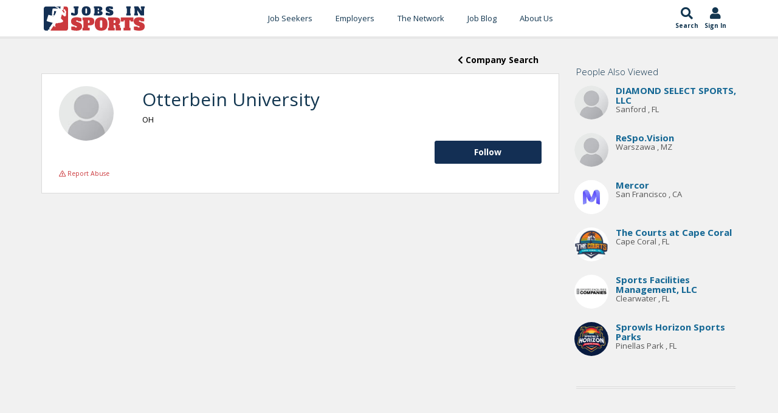

--- FILE ---
content_type: text/html;charset=UTF-8
request_url: https://www.jobsinsports.com/c/otterbein-university/jobs
body_size: 8483
content:
<!DOCTYPE html>
<html lang="en">
<head>
<meta charset="utf-8" />
<title>Otterbein University Sports Jobs & Careers | JobsInSports.com</title>
<meta name="description" content="JobsInSports.com is the top job board in the industry for Otterbein University sports jobs. Access Otterbein University careers today!"/>
<link rel="canonical" href="https://www.jobsinsports.com/c/otterbein-university/jobs"/>
<meta name="keywords" content="sports careers, jobs in sports">
<link href="//plus.google.com/116170621369082720700" rel="dns-prefetch" rel="publisher"/>
<meta name="twitter:card" content="summary" />
<meta name="twitter:site" content="@JobsInSports" />
<meta name="twitter:title" content="Otterbein University Sports Jobs & Careers | JobsInSports.com" />
<meta name="twitter:description" content="JobsInSports.com is the top job board in the industry for Otterbein University sports jobs. Access Otterbein University careers today!" />
<meta name="twitter:image" content="https://www.jobsinsports.com/common/images/jis-logo.png" />
<meta property="og:title" content="Otterbein University Sports Jobs & Careers | JobsInSports.com">
<meta property="og:site_name" content="JobsInSports.com">
<meta property="og:url" content="https://www.jobsinsports.com/Content/Company/rewrite.cfm?company=otterbein-university&rewritten=1">
<meta property="og:description" content="JobsInSports.com is the top job board in the industry for Otterbein University sports jobs. Access Otterbein University careers today!">
<meta property="og:type" content="website">
<meta property="og:image" content="https://www.jobsinsports.com/common/images/jis-logo.png" />
<!-- Google Tag Manager -->
<script defer>(function(w,d,s,l,i){w[l]=w[l]||[];w[l].push({'gtm.start':
new Date().getTime(),event:'gtm.js'});var f=d.getElementsByTagName(s)[0],
j=d.createElement(s),dl=l!='dataLayer'?'&l='+l:'';j.async=true;j.src=
'https://www.googletagmanager.com/gtm.js?id='+i+dl;f.parentNode.insertBefore(j,f);
})(window,document,'script','dataLayer','GTM-TC6DHR9');</script>
<!-- End Google Tag Manager -->
<!-- Google Ads -->
<script async src="https://pagead2.googlesyndication.com/pagead/js/adsbygoogle.js?client=ca-pub-5695899484398013" crossorigin="anonymous"></script>
<!-- mobile settings -->
<meta name="viewport" content="width=device-width, maximum-scale=1, initial-scale=1, user-scalable=0" />
<!-- Favicon -->
<link rel="apple-touch-icon" sizes="180x180" href="/common/redesign_includes/img/apple-touch-icon.png">
<link rel="icon" type="image/png" href="/common/redesign_includes/img/favicon-32x32.png" sizes="32x32">
<link rel="icon" type="image/png" href="/common/redesign_includes/img/favicon-16x16.png" sizes="16x16">
<link rel="manifest" href="/common/redesign_includes/img/manifest.json">
<link rel="mask-icon" href="/common/redesign_includes/img/safari-pinned-tab.svg" color="#5bbad5">
<meta name="theme-color" content="#ffffff">
<!-- CORE CSS -->
<link href="/common/redesign_includes/plugins/bootstrap/css/bootstrap.min.css" rel="stylesheet" type="text/css" />
<link href="/common/redesign_includes/css/bootstrap-dialog.min.css" rel="stylesheet" type="text/css" />
<link href="/common/redesign_includes/css/animate.css" rel="stylesheet" type="text/css" />
<!-- layout variants -->
<link href="/common/redesign_includes/css/layout-blog.css" rel="stylesheet" type="text/css" />
<!-- Theme CSS -->
<link href="/common/redesign_includes/css/essentials.css" rel="stylesheet" type="text/css" />
<link href="/common/redesign_includes/css/layout.css" rel="stylesheet" type="text/css" />
<link href="/common/redesign_includes/css/header-3.css" rel="stylesheet" type="text/css" />
<link href="/common/redesign_includes/css/footer-default.css" rel="stylesheet" type="text/css" />
<!-- THEME CSS -->
<link href="/common/redesign_includes/css/darkblue.css" rel="stylesheet" type="text/css" id="color_scheme" />
<link href="/common/redesign_includes/css/custom.css" rel="stylesheet" type="text/css" />
<link href="/common/redesign_includes/css/utilities.css" rel="stylesheet" type="text/css" />
<link href="https://fonts.googleapis.com/css?family=Open+Sans:300,400,400i,700" async rel="stylesheet">
<link href="https://fonts.googleapis.com/css?family=Alfa+Slab+One&display=swap" rel="stylesheet">
<link href="/Content/Members/profile/css/profile.css" rel="stylesheet" type="text/css" />
<!-- some components load javascript that uses jQuery. We need this prior to content -->
<script type="text/javascript" src="/common/redesign_includes/plugins/jquery-2.1.3.min.js"></script>
<link href="/pigeonpost/assets/pigeonpost.css" rel="stylesheet" type="text/css" />
<!-- /page schema -->
<!-- cookie acceptance -->
<script type="text/javascript">
var _iub = _iub || [];
_iub.csConfiguration = {"enableCcpa":true,"countryDetection":true,"consentOnContinuedBrowsing":false,"ccpaAcknowledgeOnDisplay":true,"whitelabel":false,"lang":"en","siteId":2229635,"cookiePolicyId":70023011, "banner":{ "acceptButtonDisplay":true,"customizeButtonDisplay":true,"acceptButtonColor":"#0073CE","acceptButtonCaptionColor":"white","customizeButtonColor":"#DADADA","customizeButtonCaptionColor":"#4D4D4D","rejectButtonDisplay":false,"rejectButtonColor":"#0073CE","rejectButtonCaptionColor":"white","position":"float-top-center","textColor":"black","backgroundColor":"white" }};
</script>
<script defer type="text/javascript" src="//cdn.iubenda.com/cs/ccpa/stub.js"></script>
<script defer type="text/javascript" src="//cdn.iubenda.com/cs/iubenda_cs.js" charset="UTF-8" async></script>
</head>
<body class="smoothscroll page_content_company_rewrite">
<!-- Google Tag Manager (noscript) -->
<noscript><iframe src="https://www.googletagmanager.com/ns.html?id=GTM-TC6DHR9"
height="0" width="0" style="display:none;visibility:hidden"></iframe></noscript>
<!-- End Google Tag Manager (noscript) -->
<div id="wrapper">
<!-- Top Bar -->
<!-- /Top Bar -->
<header id="topNav">
<div class="container">
<div class="jis-header--top">
<div class="jis-header--logo">
<a href="/">
<img src="/common/redesign_includes/img/jobs-in-sports-logo-no-outline.svg" width="170" height="43" alt="Jobs In Sports Logo">
</a>
</div>
<nav class="jis-header--mainnav nav-main">
<div class="offcanvas-header clearfix">
<button class="btn btn-mobile menu-trigger menu-close"><i class="fa fa-times"></i></button>
<a class="offcanvas-logo" href="/">
<img src="/common/redesign_includes/img/jobs-in-sports-logo-no-outline.svg" width="120" height="43" alt="Jobs In Sports Main Logo">
</a>
</div>
<ul id="topMain" class="nav nav-pills colored"><!-- "colored" class = colored active menu -->
<li class="dropdown ">
<a class="hidden-md hidden-lg hidden-xl dropdown-toggle" href="#">Job Seekers</a>
<a class="hidden-sm hidden-xs" href="/content/members/index_public.cfm">Job Seekers</a>
<ul class="dropdown-menu">
<li class=""><a href="/content/members/index_public.cfm">Search Jobs</a></li>
<li class=""><a href="/content/members/subscribe-options.cfm">Subscribe Options</a></li>
<li class=""><a href="/content/members/faqs.cfm">FAQ's</a></li>
<li class=""><a href="/content/members/testimonials.cfm">Testimonials</a></li>
<li class=""><a href="/content/members/terms-of-agreement.cfm">Terms and Conditions</a></li>
</ul>
</li>
<li class="dropdown hidden-sm hidden-md hidden-lg hidden-xl">
<a class="hidden-md hidden-lg hidden-xl dropdown-toggle" href="#">Jobs by Category</a>
<a class="hidden-sm hidden-xs" href="/content/members/index_public.cfm">Jobs by Category</a>
<ul class="dropdown-menu">
<li class=""><a href="/s-sports-marketing-events-promotions-jobs.html">Sports Marketing/Events/Promotions</a></li>
<li class=""><a href="/s-sports-management-administration-jobs.html">Sports Management Administration</a></li>
<li class=""><a href="/s-sports-media-jobs.html">Sports Media</a></li>
<li class=""><a href="/s-sports-sales-jobs.html">Sports Sales</a></li>
<li class=""><a href="/s-professional-coaching-scouting-jobs.html">Professional Coaching/Scouting</a></li>
<li class=""><a href="/s-health-fitness-rec-jobs.html">Health/Fitness/Rec.</a></li>
<li class=""><a href="/s-sports-internship-jobs.html">Sports Internship</a></li>
<li class=""><a href="/s-sports-technology-jobs.html">Sports Technology</a></li>
<li class=""><a href="/s-sports-services-jobs.html">Sports Services</a></li>
<li class=""><a href="/s-collegiate-sports-administration-jobs.html">Collegiate Sports Administration</a></li>
<li class=""><a href="/s-collegiate-sports-health-and-wellness-jobs.html">Collegiate Sports Health and Wellness</a></li>
<li class=""><a href="/s-college-coaching-jobs.html">College Coaching</a></li>
<li class=""><a href="/s-high-school-sports-administration-jobs.html">High School Sports Administration</a></li>
<li class=""><a href="/s-high-school-sports-health-and-wellness-jobs.html">High School Sports Health and Wellness</a></li>
<li class=""><a href="/s-high-school-coaching-jobs.html">High School Coaching</a></li>
</ul>
</li>
<li class="dropdown ">
<a class="hidden-md hidden-lg hidden-xl dropdown-toggle" href="#">Employers </a>
<a class="hidden-sm hidden-xs" href="/content/employers/subscribe.cfm">Employers </a>
<ul class="dropdown-menu">
<li class="">
<a class="" href="/content/employers/subscribe.cfm">Employer Signup</a>
</li>
<li class=""><a href="/content/employers/employers-faqs.cfm">FAQ's</a></li>
<li class=""><a href="/content/employers/terms-of-agreement.cfm">Terms and Conditions</a></li>
</ul>
</li>
<li class="">
<a href="/content/network/index.cfm?n=1">The Network</a>
<ul class="dropdown-menu">
<li class=""><a href="/content/network/index.cfm?n=1">Search Professionals</a></li>
<li class=""><a href="/content/company/search.cfm?n=1">Search Companies</a></li>
<li class=""><a href="/content/school/search.cfm?n=1">Search Schools</a></li>
</ul>
</li>
<li>
<a href="https://blog.jobsinsports.com/">Job Blog</a>
</li>
<li class="">
<a href="/content/about-us.cfm">About Us</a>
</li>
<li class="hidden-sm hidden-md hidden-lg hidden-xl ">
<a href="/login.cfm">Log In</a>
</li>
</ul>
</nav>
<div class="jis-header--extras nav">
<ul class="list-inline list-unstyled">
<li class="jis-header--extras-icon">
<a href="/content/members/index_public.cfm">
<i class="fa fa-search" aria-hidden="true"></i>
<div class="icon-description">
Search
</div>
</a>
</li>
<li class="jis-header--extras-icon dropdown">
<a href="/login.cfm">
<i class="fa fa-user" aria-hidden="true"></i>
<div class="icon-description" id="navAccount" data-user_id="0" data-user_type="anonymous">
Sign In
</div>
</a>
</li>
<li class="jis-header--extras-icon">
<button class="btn-mobile menu-trigger menu-open" data-toggle="collapse" data-target=".nav-main-collapse">
<i class="fa fa-bars" aria-hidden="true"></i>
<div class="d-block icon-description">
Menu
</div>
</button>
</li>
</ul>
</div>
</div>
</div>
</header>
<div id="mainBodyContainer"><!-- Main Body -->
<div id="form-content-title" style="display: none;">
Join for <strong style="font-weight:600;">FREE</strong>!
</div>
<div id="form-content" class="modal fade in vertical-center" style="display: none;">
<div class="row">
<div class="col-xs-12">
<form action="" method="POST" enctype="multipart/form-data" class="contact text-success" name="contact">
<div class="row item-box-desc">
<div class="col-xs-12">
<!-- REQUEST.isEmployersJob(getJobs.Id) -->
<strong>No Commitment</strong>, add your resume and profile to the JobsInSports.com candidate database and be found by employers who are looking for you!
</div>
</div>
<div class="row item-box-desc">
<div class="form-wrapper">
<div class="col-xs-12 col-sm-6">
<div class="title-form">Email</div>
<input type="email" name="email" class="form-control" placeholder="" required />
</div>
<div class="col-xs-12 col-sm-6">
<div class="title-form">Password</div>
<input type="password" name="password" class="form-control" placeholder="" required />
</div>
<div class="col-xs-12 col-sm-6">
<div class="title-form">First Name</div>
<input type="text" name="firstname" class="form-control" placeholder="" required />
</div>
<div class="col-xs-12 col-sm-6">
<div class="title-form">Last Name</div>
<input type="text" name="lastname" class="form-control padding" placeholder="" required />
</div>
</div>
<div class="divider slim-margins top"></div>
<div class="col-xs-12 col-sm-12" style="margin: 20px 0px 20px 0px;">
How did you hear of JobsInSports.com?
<select class="form-control font-min" id="hearOf" name="hearOf" required>
<option value=""></option>
<option value="search engine">Search Engine</option>
<option value="Magazine">Magazine</option>
<option value="Friend">Friend</option>
<option value="School">School</option>
<option value="Podcast">Podcast</option>
<option value="none">None of the Above</option>
</select>
</div>
<div class="divider slim-margins top"></div>
<div class="col-xs-12 item-box-desc">
<div class="colmarg">
<input type="checkbox" name="emailSignUp" checked="checked" value="1">
<small>Free job listings from your chosen criteria and sports employment advice sent directly to your inbox every week!</small>
</div>
</div>
<div class="divider slim-margins"></div>
<div class="col-xs-12 item-box-desc">
<div class="colmarg text-center">
<small>Already a member? <a href="javascript:void(0)" onclick="promptMemberLogin(false, false)">Click Here to login</a></small>
</div>
</div>
<div class="divider slim-margins"></div>
</div>
</form>
</div>
</div>
</div>


	
        <script>curFolder = 'Members';</script>
        <script type="text/javascript" src="/Content/Members/profile/js/profile.js" defer></script>
        <section id="Company-landing">
			<div class="container">
                <div class="row">
                    <div class="col-xs-12 col-sm-9 col-section-clear">
                        <div class="row job-back-to-search">
							<div class="col-xs-12">			
								<button class="btn btn-secondary pull-right" onclick="window.location='/Content/Company/search.cfm';">
                                    <i class="fas fa-chevron-left" aria-hidden="true"></i> Company Search
                                </button>
							</div>
						</div>
                        <div class="row">
                            <div class="col-sm-12">
                                <div class="row profile-header">
                                    <center>

                                        

                                        
                                            
                                        

                                        <div class="col-xs-12 col-sm-2 profile-picture img-cont">
                                            <img src="/common/images/empty-profile-small.jpg" class="valign" alt= "Otterbein University Logo"/>
                                        </div>
                                    </center>
                                    <div class="col-xs-12 col-sm-10">
                                        <h1 class="topHead slim-margins">

                                            
                                                Otterbein University
                                            
                                        </h1>
                                        <span class="location">
                                        
                                            

                                            
                                                OH
                                            
                                        </span>
                                        
                                        
                                         <div class="edit-links">
                                            
                                        </div>
                                    </div>
                                </div>
                    
                                <div class="row action-row">
										

                                    
                                        
                                            
                                        
                                            
                                        <div class="col-xs-12 col-md-3 pull-right">
                                            <button id="follow"
                                                    data-organization="10313"
                                                    data-user="0"
                                                    data-type="company"
                                                    data-user-type="member"
                                                    class="btn btn-primary pull-right">
                                                Follow
                                            </button>
                                        </div>
                                            
                                    				
								</div>
                                <div class="row">
                                    <div class="col-xs-12">
                                        

        
        
            
                <a class="report-abuse" 
                    href="javascript:void(0)" 
                    data-reported_user="0" 
                    data-reported_type="employer" 
                    data-offending_material_type="Company"
                    data-has_session="false">
                    <i class="far fa-exclamation-triangle"></i> Report Abuse
                </a>
            
        
                                    </div>
                                </div>												
                            </div>
                        </div>
                        
                        
						
						
								   

                        	
 						
										
										
						
                    </div>
                    <div class="col-xs-12 col-sm-3 sticky-sidebar">
                        <div class="sidebar hidden-xs">
                            
							
	<div class="sidebar hidden-xs view_sidebar">

		
		
			
		
		
		
        

        

        <!-- Get any organization that has been viewed by someone who has also viewed this SubjectID -->
        

		
		
		
			
			<div class="alsoViewedProfiles">
				
				<h6 class="slim-margins">People Also Viewed</h6>
				<div class="box-body">

					
						
						<div class="profile-record">	
							
											
		
		
		

        
            
		
		

        
		
		
			
			
			
			
			
			
			
			
            
			
			
			
			
			
				

							<div class="row" style="">

								<div class="profile-picture pull-left">	

									<div class="img-cont">

										<a href="/c/diamond-select-sports-llc/jobs">
											
												<img src="/common/images/empty-profile-small.jpg" 
                                                     alt="DIAMOND SELECT SPORTS, LLC Jobs In Sports Profile Picture" />
											
										</a>
									</div>
								</div>

								<div class="profile-desc">

									
										
									
									<h6 class="slim-margins">
										<a href="/c/diamond-select-sports-llc/jobs">DIAMOND SELECT SPORTS, LLC</a>
									</h3> 
                        
                                    <div class="location">
                                    
                                        
                                            Sanford
                                        

                                        
                                        ,
                                        

                                        
                                            FL
                                        
                                    </div>
								</div>
							</div>											
						</div>
					
						
						<div class="profile-record">	
							
											
		
		
		

        
            
		
		

        
		
		
			
			
			
			
			
			
			
			
            
			
			
			
			
			
				

							<div class="row" style="">

								<div class="profile-picture pull-left">	

									<div class="img-cont">

										<a href="/c/respovision/jobs">
											
												<img src="/common/images/empty-profile-small.jpg" 
                                                     alt="ReSpo.Vision Jobs In Sports Profile Picture" />
											
										</a>
									</div>
								</div>

								<div class="profile-desc">

									
										
									
									<h6 class="slim-margins">
										<a href="/c/respovision/jobs">ReSpo.Vision</a>
									</h3> 
                        
                                    <div class="location">
                                    
                                        
                                            Warszawa
                                        

                                        
                                        ,
                                        

                                        
                                            MZ
                                        
                                    </div>
								</div>
							</div>											
						</div>
					
						
						<div class="profile-record">	
							
											
		
		
		

        
            
		
		

        
		
		
			
			
			
			
			
			
			
			
            
			
			
			
			
			
				

							<div class="row" style="">

								<div class="profile-picture pull-left">	

									<div class="img-cont">

										<a href="/c/mercor/jobs">
											
												<img src="/common/images/company_logos/Mercor2026-01-05-11-01-42.jfif" 
                                                     alt="Mercor Jobs In Sports Profile Picture" 
                                                     title="Mercor's Jobs In Sports Profile Picture" />
											
										</a>
									</div>
								</div>

								<div class="profile-desc">

									
										
									
									<h6 class="slim-margins">
										<a href="/c/mercor/jobs">Mercor</a>
									</h3> 
                        
                                    <div class="location">
                                    
                                        
                                            San Francisco
                                        

                                        
                                        ,
                                        

                                        
                                            CA
                                        
                                    </div>
								</div>
							</div>											
						</div>
					
						
						<div class="profile-record">	
							
											
		
		
		

        
            
		
		

        
		
		
			
			
			
			
			
			
			
			
            
			
			
			
			
			
				

							<div class="row" style="">

								<div class="profile-picture pull-left">	

									<div class="img-cont">

										<a href="/c/the-courts-at-cape-coral/jobs">
											
												<img src="/common/images/company_logos/9240.jpg" 
                                                     alt="The Courts at Cape Coral Jobs In Sports Profile Picture" 
                                                     title="The Courts at Cape Coral's Jobs In Sports Profile Picture" />
											
										</a>
									</div>
								</div>

								<div class="profile-desc">

									
										
									
									<h6 class="slim-margins">
										<a href="/c/the-courts-at-cape-coral/jobs">The Courts at Cape Coral</a>
									</h3> 
                        
                                    <div class="location">
                                    
                                        
                                            Cape Coral
                                        

                                        
                                        ,
                                        

                                        
                                            FL
                                        
                                    </div>
								</div>
							</div>											
						</div>
					
						
						<div class="profile-record">	
							
											
		
		
		

        
            
		
		

        
		
		
			
			
			
			
			
			
			
			
            
			
			
			
			
			
				

							<div class="row" style="">

								<div class="profile-picture pull-left">	

									<div class="img-cont">

										<a href="/c/sports-facilities-management-llc/jobs">
											
												<img src="/common/images/company_logos/17236.png" 
                                                     alt="Sports Facilities Management, LLC Jobs In Sports Profile Picture" 
                                                     title="Sports Facilities Management, LLC's Jobs In Sports Profile Picture" />
											
										</a>
									</div>
								</div>

								<div class="profile-desc">

									
										
									
									<h6 class="slim-margins">
										<a href="/c/sports-facilities-management-llc/jobs">Sports Facilities Management, LLC</a>
									</h3> 
                        
                                    <div class="location">
                                    
                                        
                                            Clearwater
                                        

                                        
                                        ,
                                        

                                        
                                            FL
                                        
                                    </div>
								</div>
							</div>											
						</div>
					
						
						<div class="profile-record">	
							
											
		
		
		

        
            
		
		

        
		
		
			
			
			
			
			
			
			
			
            
			
			
			
			
			
				

							<div class="row" style="">

								<div class="profile-picture pull-left">	

									<div class="img-cont">

										<a href="/c/sprowls-horizon-sports-parks/jobs">
											
												<img src="/common/images/company_logos/8464.png" 
                                                     alt="Sprowls Horizon Sports Parks Jobs In Sports Profile Picture" 
                                                     title="Sprowls Horizon Sports Parks's Jobs In Sports Profile Picture" />
											
										</a>
									</div>
								</div>

								<div class="profile-desc">

									
										
									
									<h6 class="slim-margins">
										<a href="/c/sprowls-horizon-sports-parks/jobs">Sprowls Horizon Sports Parks</a>
									</h3> 
                        
                                    <div class="location">
                                    
                                        
                                            Pinellas Park
                                        

                                        
                                        ,
                                        

                                        
                                            FL
                                        
                                    </div>
								</div>
							</div>											
						</div>
					
				</div>
			</div>		
		
    </div>

							
							<div class="divider half-margins"></div>
							
							



	
	<div class="adBar content-company-rewrite">
		

	</div>
	
	

                            
                        </div>
                    </div>
                </div>
            </div>
    
	
	

		
	
	

	
	
	

	
	
	
	
	
	
	
	
	
	
	

	
	

	
	
		
	


		


</div><!-- /Main Body -->
<!-- DARK CALLOUT -->
<div class="callout dark arrow-up footerLinks">
<div class="container text-center">
<h2>Everything You Need to Land Your Dream Sports Job</h2>
<p>Jobs In Sports offers all of the tools, statistics, and job information you need to start a career in sports.</p>
<div class="divider half-margins hidden-xs"><!-- divider --></div>
<div class="row">
<div class="col-xs-10 col-xs-offset-1 col-sm-12 col-sm-offset-0">
<div class="row text-left">
<div class="col-xs-12 col-md-3 col-sm-6">
<h4>Jobs by Category</h4>
<ul class="list-icon spaced dot-circle">
<li>
<a href="/sports-agent-jobs" style="text-transform:capitalize;">
Sports
agent
Jobs
</a>
</li>
<li>
<a href="/sports-coaching-jobs" style="text-transform:capitalize;">
Professional Coaching Jobs
</a>
</li>
<li>
<a href="/sports-college-coaching-jobs" style="text-transform:capitalize;">
College Coaching Jobs
</a>
</li>
<li>
<a href="/sports-fitness-jobs" style="text-transform:capitalize;">
Health &amp; Fitness Jobs
</a>
</li>
<li>
<a href="/sports-high-school-coaching-jobs" style="text-transform:capitalize;">
High School Coaching Jobs
</a>
</li>
<li>
<a href="/sports-law-jobs" style="text-transform:capitalize;">
Sports
law
Jobs
</a>
</li>
<li>
<a href="/sports-management-jobs" style="text-transform:capitalize;">
Sports
management
Jobs
</a>
</li>
<li>
<a href="/sports-marketing-jobs" style="text-transform:capitalize;">
Sports Marketing Jobs
</a>
</li>
<li>
<a href="/sports-media-jobs" style="text-transform:capitalize;">
Sports
media
Jobs
</a>
</li>
<li>
<a href="/sports-sales-jobs" style="text-transform:capitalize;">
Sports
sales
Jobs
</a>
</li>
<li>
<a href="/sports-strength-and-conditioning-jobs" style="text-transform:capitalize;">
Strength And Conditioning Jobs
</a>
</li>
<li>
<a href="/sports-writer-jobs" style="text-transform:capitalize;">
Sports
Writing
Jobs
</a>
</li>
</ul>
</div>
<div class="divider slim-margins hidden-sm hidden-md hidden-lg hidden-xl"></div>
<div class="col-md-3 col-sm-6">
<h4>Jobs by Sport</h4>
<ul class="list-icon spaced dot-circle">
<li>
<a href="/baseball-jobs" style="text-transform: capitalize ;">baseball <span style="text-transform:capitalize;">jobs</span></a>
</li>
<li>
<a href="/basketball-jobs" style="text-transform: capitalize ;">basketball <span style="text-transform:capitalize;">jobs</span></a>
</li>
<li>
<a href="/college-hockey-jobs" style="text-transform: capitalize ;">college hockey <span style="text-transform:capitalize;">jobs</span></a>
</li>
<li>
<a href="/football-jobs" style="text-transform: capitalize ;">football <span style="text-transform:capitalize;">jobs</span></a>
</li>
<li>
<a href="/golf-jobs" style="text-transform: capitalize ;">golf <span style="text-transform:capitalize;">jobs</span></a>
</li>
<li>
<a href="/hockey-jobs" style="text-transform: capitalize ;">hockey <span style="text-transform:capitalize;">jobs</span></a>
</li>
<li>
<a href="/mlb-jobs" style="text-transform:capitalize;">MLB jobs</a>
</li>
<li>
<a href="/mls-jobs" style="text-transform:capitalize;">MLS jobs</a>
</li>
<li>
<a href="/nascar-jobs" style="text-transform: capitalize ;">nascar <span style="text-transform:capitalize;">jobs</span></a>
</li>
<li>
<a href="/nba-jobs" style="text-transform:capitalize;">NBA jobs</a>
</li>
<li>
<a href="/ncaa-jobs" style="text-transform: uppercase ;">ncaa <span style="text-transform:capitalize;">jobs</span></a>
</li>
<li>
<a href="/nfl-jobs" style="text-transform:capitalize;">NFL jobs</a>
</li>
<li>
<a href="/nhl-jobs" style="text-transform:capitalize;">NHL jobs</a>
</li>
<li>
<a href="/soccer-jobs" style="text-transform: capitalize ;">soccer <span style="text-transform:capitalize;">jobs</span></a>
</li>
<li>
<a href="/tennis-jobs" style="text-transform: capitalize ;">tennis <span style="text-transform:capitalize;">jobs</span></a>
</li>
</ul>
</div>
<div class="divider slim-margins hidden-md hidden-lg hidden-xl"></div>
<div class="col-md-3 col-sm-6">
<h4>Jobs by City</h4>
<ul class="list-icon spaced dot-circle">
<li><a href="/sports-jobs/new-york" style="text-transform:capitalize;">New york Sports Jobs</a></li>
<li><a href="/sports-jobs/universal-city" style="text-transform:capitalize;">Universal city Sports Jobs</a></li>
<li><a href="/sports-jobs/chicago" style="text-transform:capitalize;">Chicago Sports Jobs</a></li>
<li><a href="/sports-jobs/los-angeles" style="text-transform:capitalize;">Los angeles Sports Jobs</a></li>
<li><a href="/sports-jobs/washington" style="text-transform:capitalize;">Washington Sports Jobs</a></li>
<li><a href="/sports-jobs/orlando" style="text-transform:capitalize;">Orlando Sports Jobs</a></li>
<li><a href="/sports-jobs/bristol" style="text-transform:capitalize;">Bristol Sports Jobs</a></li>
<li><a href="/sports-jobs/englewood-cliffs" style="text-transform:capitalize;">Englewood cliffs Sports Jobs</a></li>
<li><a href="/sports-jobs/miami" style="text-transform:capitalize;">Miami Sports Jobs</a></li>
<li><a href="/sports-jobs/indianapolis" style="text-transform:capitalize;">Indianapolis Sports Jobs</a></li>
<li><a href="/sports-jobs/houston" style="text-transform:capitalize;">Houston Sports Jobs</a></li>
<li><a href="/sports-jobs/san-francisco" style="text-transform:capitalize;">San francisco Sports Jobs</a></li>
<li><a href="/sports-jobs/stamford" style="text-transform:capitalize;">Stamford Sports Jobs</a></li>
<li><a href="/sports-jobs/glendale" style="text-transform:capitalize;">Glendale Sports Jobs</a></li>
<li><a href="/sports-jobs/tampa" style="text-transform:capitalize;">Tampa Sports Jobs</a></li>
<li><a href="/sports-jobs/boston" style="text-transform:capitalize;">Boston Sports Jobs</a></li>
<li><a href="/sports-jobs/charlotte" style="text-transform:capitalize;">Charlotte Sports Jobs</a></li>
<li><a href="/sports-jobs/adams" style="text-transform:capitalize;">Adams Sports Jobs</a></li>
<li><a href="/sports-jobs/las-vegas" style="text-transform:capitalize;">Las vegas Sports Jobs</a></li>
<li><a href="/sports-jobs/atlanta" style="text-transform:capitalize;">Atlanta Sports Jobs</a></li>
<li><a href="/sports-jobs/denver" style="text-transform:capitalize;">Denver Sports Jobs</a></li>
<li><a href="/sports-jobs/irving" style="text-transform:capitalize;">Irving Sports Jobs</a></li>
</ul>
</div>
<div class="divider slim-margins hidden-sm hidden-md hidden-lg hidden-xl"></div>
<div class="col-md-3 col-sm-6">
<h4>Internship Categories</h4>
<ul class="list-icon spaced dot-circle">
<li>
<a href="/mlb-internships" style="text-transform:capitalize;">MLB internships</a>
</li>
<li>
<a href="/nba-internships" style="text-transform:capitalize;">NBA internships</a>
</li>
<li>
<a href="/nfl-internships" style="text-transform:capitalize;">NFL internships</a>
</li>
<li>
<a href="/nhl-internships" style="text-transform:capitalize;">NHL internships</a>
</li>
<li>
<a href="/sports-broadcasting-internships" style="text-transform:capitalize;">sports broadcasting internships</a>
</li>
<li>
<a href="/sports-communication-internships" style="text-transform:capitalize;">sports communication internships</a>
</li>
<li>
<a href="/sports-database-marketing-internships" style="text-transform:capitalize;">sports database marketing internships</a>
</li>
<li>
<a href="/sports-events-internships" style="text-transform:capitalize;">sports events internships</a>
</li>
<li>
<a href="/sports-game-operations-internships" style="text-transform:capitalize;">sports game operations internships</a>
</li>
<li>
<a href="/sports-group-internships" style="text-transform:capitalize;">sports group internships</a>
</li>
<li>
<a href="/sports-management-internships" style="text-transform:capitalize;">sports management internships</a>
</li>
<li>
<a href="/sports-marketing-internships" style="text-transform:capitalize;">sports marketing internships</a>
</li>
<li>
<a href="/sports-media-internships" style="text-transform:capitalize;">sports media internships</a>
</li>
<li>
<a href="/sports-operations-internships" style="text-transform:capitalize;">sports operations internships</a>
</li>
<li>
<a href="/sports-production-internships" style="text-transform:capitalize;">sports production internships</a>
</li>
<li>
<a href="/sports-retail-internships" style="text-transform:capitalize;">sports retail internships</a>
</li>
<li>
<a href="/sports-sales-internships" style="text-transform:capitalize;">sports sales internships</a>
</li>
<li>
<a href="/sports-sponsorship-internships" style="text-transform:capitalize;">sports sponsorship internships</a>
</li>
<li>
<a href="/sports-ticket-sales-internships" style="text-transform:capitalize;">sports ticket sales internships</a>
</li>
<li>
<a href="/sports-video-production-internships" style="text-transform:capitalize;">sports video production internships</a>
</li>
<li>
<a href="/sports-internships" style="text-transform:capitalize;">sports internships</a>
</li>
</ul>
</div>
</div>
</div>
</div>
</div>
</div>
<!-- /DARK CALLOUT -->
<div class="styleBackgroundColor">
<div class="container">
<!-- CALLOUT -->
<div class="callout styleBackgroundColor readyToGetStarted"><!-- add "styleBackgroundColor" class for colored background and white text OR "dark" for a dark callout -->
<div class="row">
<div class="col-sm-8"><!-- title + shortdesc -->
<h3>Ready to Get Started?</h3>
<p>Get access to the <strong>most up-to-date</strong> live sports jobs now!</p>
</div>
<div class="col-sm-3"><!-- button -->
<a href="javascript:void(0);"
onClick="promptFreeAccount(true);"
class="btn btn-primary btn-md" style="">Sign Up for a Free Account</a>
</div>
</div>
</div>
<br />
<br />
<!-- /CALLOUT -->
</div>
</div>
<!-- FOOTER -->
<footer id="footer">
<div class="copyright">
<div class="container text-center fsize12">
<div class="fsize13 hide_mobile">
<div class="block hidden-sm hidden-xs" style="margin-bottom: 20px;">
<a href="//www.facebook.com/pages/Jobs-In-Sports/113651395316972" rel="nofollow" target="_blank" class="social fa fa-facebook"></a>
<a href="//www.twitter.com/jobsinsports" rel="nofollow" target="_blank" class="social fa fa-twitter"></a>
<a href="//www.linkedin.com/company/jobs-in-sports" rel="nofollow" target="_blank" class="social fa fa-linkedin"></a>
<a href="https://www.instagram.com/jobs_in_sports/" rel="nofollow" target="_blank" class="social fa fa-instagram"></a>
<!--<a href="#" class="social fa fa-pinterest"></a>-->
</div>
</div>
</div>
<div class="container text-center fsize12">
Design and Development by
<a href="https://www.oyova.com" rel="nofollow" target="_blank" title="bootstrap themes &amp; templates" class="copyright">Oyova Software</a> •
All Right Reserved &copy; Jobs In Sports, LLC &nbsp;
<!-- <a href="#" class="fsize11">Privacy Policy</a> &bull; -->
<a href="/content/members/terms-of-agreement.cfm" class="fsize11">Terms of Service</a>
&nbsp;-&nbsp;
<a href="https://www.iubenda.com/privacy-policy/70023011" class="iubenda-nostyle iubenda-noiframe iubenda-embed iubenda-noiframe " rel="nofollow" title="Privacy Policy ">Privacy Policy</a><script defer type="text/javascript">(function (w,d) {var loader = function () {var s = d.createElement("script"), tag = d.getElementsByTagName("script")[0]; s.src="https://cdn.iubenda.com/iubenda.js"; tag.parentNode.insertBefore(s,tag);}; if(w.addEventListener){w.addEventListener("load", loader, false);}else if(w.attachEvent){w.attachEvent("onload", loader);}else{w.onload = loader;}})(window, document);</script>
&nbsp;-&nbsp;
<a href="https://www.iubenda.com/privacy-policy/70023011/cookie-policy" rel="nofollow" class="iubenda-nostyle iubenda-noiframe iubenda-embed iubenda-noiframe " title="Cookie Policy ">Cookie Policy</a><script defer type="text/javascript">(function (w,d) {var loader = function () {var s = d.createElement("script"), tag = d.getElementsByTagName("script")[0]; s.src="https://cdn.iubenda.com/iubenda.js"; tag.parentNode.insertBefore(s,tag);}; if(w.addEventListener){w.addEventListener("load", loader, false);}else if(w.attachEvent){w.attachEvent("onload", loader);}else{w.onload = loader;}})(window, document);</script>
&nbsp;-&nbsp;
<a href="/content/contact-us.cfm">Contact Us</a>
</div>
</div>
</footer>
<!-- /FOOTER -->
<a href="#" id="toTop"></a>
</div><!-- /#wrapper -->
<!-- Javascript Files -->
<script src="https://kit.fontawesome.com/204dfab2dc.js" crossorigin="anonymous" defer></script>
<script src="https://code.jquery.com/ui/1.12.1/jquery-ui.min.js" integrity="sha256-VazP97ZCwtekAsvgPBSUwPFKdrwD3unUfSGVYrahUqU=" crossorigin="anonymous" defer></script>
<link href="/common/redesign_includes/plugins/jquery-themes/smoothness/jquery-ui.css" rel="stylesheet" type="text/css" />
<script type="text/javascript" src="/common/redesign_includes/plugins/bootstrap/js/bootstrap.min.js" defer></script>
<script src="/common/redesign_includes/plugins/bootstrap-dialog.min.js" defer></script>
<script src="https://www.google.com/recaptcha/api.js?render=6Ldgn1waAAAAAPCZHvOVZV8Jnrge_oJAJbIL3jvP" defer></script>
<link href="https://cdnjs.cloudflare.com/ajax/libs/select2/4.0.6-rc.0/css/select2.min.css" rel="stylesheet" />
<script src="https://cdnjs.cloudflare.com/ajax/libs/select2/4.0.6-rc.0/js/select2.min.js" defer></script>
<!-- Custom Scripts -->
<script>
var presentFreeCount = 1;
</script>
<script type="text/javascript" src="/common/redesign_includes/js/scripts.js" defer></script>
<script type="text/javascript" src="/common/redesign_includes/js/oyovaScripts.js" defer></script>
<script type="text/javascript" src="/common/redesign_includes/js/equalizer.js" defer></script>
<script type="text/javascript" src="/common/redesign_includes/js/cookies.min.js" defer></script>
<script src="https://cdnjs.cloudflare.com/ajax/libs/popper.js/1.14.7/umd/popper.min.js" integrity="sha384-UO2eT0CpHqdSJQ6hJty5KVphtPhzWj9WO1clHTMGa3JDZwrnQq4sF86dIHNDz0W1" crossorigin="anonymous" defer></script>
<script src="https://js.pusher.com/7.0/pusher-with-encryption.min.js" defer></script>
<script src="/pigeonpost/assets/pigeonpost.js" defer></script>
<script src="/common/redesign_includes/js/violate.js" defer></script>
<script src="/common/redesign_includes/js/timezone.js" defer></script>
<!-- Google Code for Remarketing Tag -->
<script type="text/javascript">
/* <![CDATA[ */
var google_conversion_id = 1072522878;
var google_custom_params = window.google_tag_params;
var google_remarketing_only = true;
/* ]]> */
</script>
<script type="text/javascript" src="//www.googleadservices.com/pagead/conversion.js"></script>
<noscript><div style="display:inline;"><img height="1" width="1" style="border-style:none;" alt="" src="//googleads.g.doubleclick.net/pagead/viewthroughconversion/1072522878/?value=0&amp;guid=ON&amp;script=0"/></div></noscript>
<!-- Facebook Pixel Code -->
<script>
!function(f,b,e,v,n,t,s){if(f.fbq)return;n=f.fbq=function(){n.callMethod?n.callMethod.apply(n,arguments):n.queue.push(arguments)};if(!f._fbq)f._fbq=n;n.push=n;n.loaded=!0;n.version='2.0';n.queue=[];t=b.createElement(e);t.async=!0;t.src=v;s=b.getElementsByTagName(e)[0];s.parentNode.insertBefore(t,s)}(window,document,'script','https://connect.facebook.net/en_US/fbevents.js');fbq('init', '1783832598538517');fbq('track', 'PageView');
</script>
<noscript>
<img height="1" width="1"src="https://www.facebook.com/tr?id=1783832598538517&ev=PageView&noscript=1"/>
</noscript>
<!-- End Facebook Pixel Code -->
<!-- Hotjar Tracking Code for https://www.jobsinsports.com/ -->
<script>
(function(h,o,t,j,a,r){
h.hj=h.hj||function(){(h.hj.q=h.hj.q||[]).push(arguments)};
h._hjSettings={hjid:908567,hjsv:6};
a=o.getElementsByTagName('head')[0];
r=o.createElement('script');r.async=1;
r.src=t+h._hjSettings.hjid+j+h._hjSettings.hjsv;
a.appendChild(r);
})(window,document,'https://static.hotjar.com/c/hotjar-','.js?sv=');
</script>
<script defer src="https://static.cloudflareinsights.com/beacon.min.js/vcd15cbe7772f49c399c6a5babf22c1241717689176015" integrity="sha512-ZpsOmlRQV6y907TI0dKBHq9Md29nnaEIPlkf84rnaERnq6zvWvPUqr2ft8M1aS28oN72PdrCzSjY4U6VaAw1EQ==" data-cf-beacon='{"version":"2024.11.0","token":"4e0f0b3ebc954f4cae4d0b11d2e71c01","r":1,"server_timing":{"name":{"cfCacheStatus":true,"cfEdge":true,"cfExtPri":true,"cfL4":true,"cfOrigin":true,"cfSpeedBrain":true},"location_startswith":null}}' crossorigin="anonymous"></script>
</body></html>






--- FILE ---
content_type: text/html; charset=utf-8
request_url: https://www.google.com/recaptcha/api2/aframe
body_size: -88
content:
<!DOCTYPE HTML><html><head><meta http-equiv="content-type" content="text/html; charset=UTF-8"></head><body><script nonce="5MQzpJ_etgEpll292Wyp9A">/** Anti-fraud and anti-abuse applications only. See google.com/recaptcha */ try{var clients={'sodar':'https://pagead2.googlesyndication.com/pagead/sodar?'};window.addEventListener("message",function(a){try{if(a.source===window.parent){var b=JSON.parse(a.data);var c=clients[b['id']];if(c){var d=document.createElement('img');d.src=c+b['params']+'&rc='+(localStorage.getItem("rc::a")?sessionStorage.getItem("rc::b"):"");window.document.body.appendChild(d);sessionStorage.setItem("rc::e",parseInt(sessionStorage.getItem("rc::e")||0)+1);localStorage.setItem("rc::h",'1769015529194');}}}catch(b){}});window.parent.postMessage("_grecaptcha_ready", "*");}catch(b){}</script></body></html>

--- FILE ---
content_type: text/css
request_url: https://www.jobsinsports.com/common/redesign_includes/css/header-3.css
body_size: 2549
content:
#topBar-2{display:block;position:relative;min-height:30px;z-index:11;margin-top:40px}body.boxed #topBar-2{-webkit-border-bottom-left-radius:0;-webkit-border-bottom-right-radius:0;-moz-border-radius-bottomleft:0;-moz-border-radius-bottomright:0;border-bottom-left-radius:0;border-bottom-right-radius:0}#topBar-2.styleBackgroundColor,#topBar-2.styleBackgroundColor a{color:#fff}.homepagecounters{background:#f5f3f4}#topNav a.logo{height:auto;width:175px;display:block;margin:0 auto 9px;position:absolute;top:50%;left:50%;transform:translateY(-50%) translateX(-50%)}.logo-wrapper{height:98px}.offcanvas-logo{margin:1rem auto;width:175px;display:block;text-align:center}@media screen and (min-width:768px){#topNav{padding-top:0;padding-bottom:0}#topNav a.logo{left:50%;transform:translateY(-35%) translateX(-50%)}}@media screen and (min-width:992px){#topNav a.logo{left:0;transform:translateY(-50%) translateX(0)}#topNav .logo-wrapper{display:inline}}@media screen and (min-width:1325px){#topNav a.logo{width:205px}}@media screen and (max-width:1324px) and (min-width:1283px){#topNav a.logo{width:200px}}@media screen and (max-width:1282px) and (min-width:1222px){#topNav a.logo{width:185px}}@media screen and (max-width:1221px) and (min-width:1129px){#topNav a.logo{width:167px}}@media screen and (max-width:991px) and (min-width:375px){.banner>.hero{margin-top:unset}}#topNav a.logo.onepage{display:inline-block;height:50px;overflow:hidden;margin-top:3px}a.social{width:30px;height:30px;line-height:32px;font-size:20px}#topNav{display:block;left:0;right:0;top:0;background:#fff;position:relative;z-index:12;-webkit-box-shadow:0 4px 0 rgba(0,0,0,.04);-moz-box-shadow:0 4px 0 rgba(0,0,0,.04);-o-box-shadow:0 4px 0 rgba(0,0,0,.04);box-shadow:0 4px 0 rgba(0,0,0,.04)}.nav-main .nav-pills>li.active>a,.nav-main .nav-pills>li.active>a:focus,.nav-main .nav-pills>li.active>a:hover,.nav-main .nav-pills>li>a,.nav-main .nav-pills>li>a:focus,.nav-main .nav-pills>li>a:hover{background-color:transparent}#topNav .nav-pills>li>a:hover{background-color:transparent;color:#146794}#topNav .nav-pills.colored>li.active>a,#topNav .nav-pills.colored>li.active>a:focus,#topNav .nav-pills.colored>li.active>a:hover{color:#146794}#topNav div.navbar-collapse{padding:0 0 0 14em;float:left}.nav-main ul.nav>li.dropdown.mega-menu{position:unset}.nav-main ul.nav>li.dropdown.mega-menu ul.dropdown-menu{top:calc(75px + 1rem);width:100%;z-index:1}.nav-main ul.nav>li{color:#123650;text-align:center;position:relative;margin:0 4px}#topNav .nav-pills.colored>li.active>a.nav-join-cta{color:#e8212b!important;border-color:#e8212b}#topNav .nav-pills.colored>li.active>a.nav-join-cta:hover{border-color:#e8212b}#topNav ul.nav>li a.nav-join-cta,#topNav ul.nav>li a.nav-join-cta:hover{color:#e8212b}#topNav ul.nav>li>a>span,.navbar.nav-main ul.nav>li a{display:block;-webkit-transition:all .2s;-moz-transition:all .2s;-o-transition:all .2s;transition:all .2s}.navbar.nav-main ul.nav>li a{padding:15px;position:relative;text-decoration:none;line-height:14px;color:#000;font-size:14px;font-weight:700}#topNav ul.nav>li>a>span{font-size:12px;color:#868686;font-weight:300}#topNav ul.nav>li:hover a{color:#333}@media screen and (max-width:1128px) and (min-width:991px){#topNav ul.nav>li a{padding:15px 10px}#topNav div.navbar-collapse{padding:0 0 0 13em}}@media screen and (max-width:989px){div#header{margin-bottom:unset}}#topNav ul.dropdown-menu li.divider{margin:-1px 0 0;padding:0;border:0;border-bottom:rgba(0,0,0,.2) 1px solid}#topNav .nav li:hover>ul.dropdown-menu{padding:0;display:block;z-index:100}#topNav ul.dropdown-menu{text-align:left;margin-top:0;box-shadow:none;border:#eee 1px solid;border-top:0;list-style:none;background-color:#fff;box-shadow:rgba(0,0,0,.2) 0 6px 12px;min-width:200px;-webkit-border-radius:0;-moz-border-radius:0;border-radius:0}#topNav ul.dropdown-menu li{position:relative}#topNav ul.dropdown-menu>li a{margin:0;padding:10px 15px;font-weight:400;color:#555;font-size:13px;border-bottom:rgba(0,0,0,.1) 1px solid}#topNav ul.dropdown-menu>li a>i{font-size:1.5rem;width:20px;text-align:right;margin-right:10px;color:#aaa}#topNav ul.dropdown-menu>li a i.fa{margin-right:4px}#topNav ul.dropdown-menu a.dropdown-toggle:after{content:"\f105";font-family:FontAwesome;position:absolute;font-size:15px;right:10px;top:9px;color:#999}#topNav .dropdown-submenu>a:after{display:block;content:" ";float:right;width:0;height:0;border-style:solid;border-width:5px 0 5px 5px;border-color:transparent transparent transparent #eaeaea;margin-top:5px;margin-right:-10px}#topNav .dropdown-submenu li:hover>a:after{color:#fff!important}#topNav ul.dropdown-menu li:last-child>a{border-bottom:0}.dropdown-menu>li:focus>a,.dropdown-menu>li:hover>a{color:#fff!important;background-color:#333}#topNav ul.dropdown-menu>li:hover>ul.dropdown-menu{display:block;position:absolute;left:100%;top:0;padding:0;margin:0;border-top:0!important;border-bottom:0!important;border-right:0!important;border:#eaeaea 1px solid}#topNav form.search{float:right;max-width:180px;margin:12px 0 0;padding:0;position:relative}#topNav button.btn-mobile,#topNav form.search input,#topNav ul.dropdown-menu>li:hover>ul.dropdown-menu{-webkit-border-radius:0;-moz-border-radius:0;border-radius:0}#topNav form.search input{height:auto;width:100%;font-size:13px;position:relative;z-index:0;padding:6px 26px 6px 6px}#topNav form.search button{position:absolute;top:10px;right:10px;color:#ccc;z-index:1}#topNav button.btn-mobile{display:none;background:0 0;color:#146794;padding:0;margin-top:0;margin-bottom:0}#topNav button.btn-mobile i{padding:0;margin:0;font-size:2rem}#barMain{float:right;margin-top:15px;margin-bottom:6px;font-size:12px}#barMain .nav>li>a{padding:5px 10px}#barMain .nav>li>a:focus,#barMain .nav>li>a:hover{background-color:#89a550}#barMain .nav>li.quick-cart{margin-left:10px;margin-right:1.25rem;padding-top:6px;padding-bottom:6px;color:#146794;font-weight:700;font-size:14px}#topBar-1.styleBackgroundColor .nav>li.quick-cart,#topBar-2.styleBackgroundColor .nav>li.quick-cart{background-color:rgba(0,0,0,.1)!important}#topBar-2.styleBackgroundColor .nav>li.quick-cart p,#topBar-2.styleBackgroundColor .nav>li.quick-cart.open>a{color:#000}#barMain .nav>li.quick-cart>.dropdown-menu{border:0;margin:0;background-color:#f0f0f0;min-width:200px}#barMain .nav>li.quick-cart .quick-cart-content{padding:10px 10px 0}#barMain .nav>li.quick-cart p{margin:0;padding:10px 10px 0;font-size:13px}#barMain .nav>li.quick-cart a.quick-cart-item{clear:both;display:block;padding:10px 8px;font-size:13px;line-height:16px;min-height:60px;text-decoration:none;border-bottom:rgba(0,0,0,.1) 1px solid;background:rgba(0,0,0,.05);color:#999!important}#barMain .nav>li.quick-cart a.quick-cart-item a{color:#999!important}#barMain .nav>li.quick-cart a.quick-cart-item:hover{background:rgba(0,0,0,.08)}#barMain .nav>li.quick-cart .cart-footer{margin-top:0}@media only screen and (max-width:1035px){#topNav div.nav-main-collapse,#topNav div.nav-main-collapse.in{width:100%;margin:95px 0 0}#topNav div.nav-main-collapse{float:none;overflow-x:hidden;position:relative}#topNav div.nav-main-collapse.collapse{display:none!important}#topNav div.nav-main-collapse.in{display:block!important}}@media only screen and (max-width:1024px){#topNav .search{display:none}}@media only screen and (max-width:991px){.jis-header--bottom{display:none}.navbar-collapse{max-height:100%;padding:0!important}#topNav .container{margin:0}#topNav button.btn-mobile{display:block;margin-right:0}#topNav button.menu-close,#topNav button.menu-open{font-size:2rem}#topNav button.menu-open{position:inherit;top:50%;transform:translateY(0);left:0;z-index:1}#topNav button.menu-close{margin:0;float:right}#topNav form.search{float:left;margin-top:6px;margin-left:15px}#topNav nav.nav-main{background-color:#fff}#topMain>li>a>span{display:none!important}#topMain li,#topMain>li>a{text-align:left;-webkit-border-radius:0;-moz-border-radius:0;border-radius:0}#topMain li{display:block!important;float:none}#topMain>li>a{border:0}#topMain>li:hover,#topMain>li:hover>a{border-top:0!important}li.dropdown::after{content:"\f107";font-family:FontAwesome;position:absolute;font-size:14px;right:20px;top:12px;color:#000;cursor:pointer}#topMain ul.dropdown-menu{position:static;clear:both;float:none;display:none!important;border-left:0!important;-webkit-box-shadow:none;-moz-box-shadow:none;box-shadow:none}#topNav nav.nav-main li.resp-active>ul.dropdown-menu{display:block!important;margin-left:30px;margin-right:30px;padding:20px 0;border-right:0}#topNav nav.nav-main li.resp-active>ul.dropdown-menu li{border-left:0}#topNav ul.nav>li.active>a:before,#topNav ul.nav>li:hover>a:before{background-color:transparent}#topNav ul.dropdown-menu>li:hover>ul.dropdown-menu{position:static}#topNav ul.nav>li.mega-menu h3{margin-left:8px}#topMain>li>a,#topNav ul.nav>li.mega-menu>ul li>a{border-bottom:rgba(0,0,0,.1) 1px solid}#topNav ul.nav>li.mega-menu div,#topNav ul.nav>li.mega-menu div div{border:0;margin-bottom:30px;display:block;width:100%}#topNav ul.nav>li.mega-menu div div:last-child{margin-bottom:0}}@media only screen and (max-width:768px){.logo-wrapper{height:59px}#topNav a.logo{width:120px;margin-bottom:0}[class*=page_content_listlinks_] h1{font-size:1.9em!important;line-height:1.2}[class*=page_content_listlinks_] h2{font-size:1.75em!important;line-height:1.2}[class*=page_content_listlinks_] h3{font-size:1.65em!important;line-height:1.2}}@media only screen and (max-width:479px){#topNav form.search{margin-left:4px}#topNav button.btn-mobile{margin-right:0}#topBar-2 .call-us{display:block;width:100%;text-align:center;padding:0 0 10px}#topBar-2 a.logo{display:block;text-align:center;margin:6px 0;float:none}.hide_mobile{display:none}}#topBar-1,.jis-header{background-color:#fff;position:relative}#topBar-1{display:block;min-height:30px;z-index:11}#topBar-1.styleBackgroundColor .nav>li.quick-cart p,#topBar-1.styleBackgroundColor .nav>li.quick-cart.open>a{color:#000}@media only screen and (max-width:479px){#topBar-1 a.logo{display:block;text-align:center;margin:6px 0;float:none}}#barMain .nav-second ul.nav .btn-primary:hover{border-color:#146794;background-color:#146794;color:#fff!important}#barMain .nav-second ul.nav li>a{padding:6px 20px;margin-bottom:0;font-size:14px;font-weight:700;line-height:1.42857143;text-align:center;white-space:nowrap;vertical-align:middle;-ms-touch-action:manipulation;touch-action:manipulation;cursor:pointer;-webkit-user-select:none;-moz-user-select:none;-ms-user-select:none;user-select:none;background-image:none;border:1px solid transparent;border-radius:4px}#barMain .nav-second ul.nav li>a.white{background-color:#fff;color:#146794!important}#barMain .nav-second ul.nav li>a.white:hover{background-color:#146794}@media screen and (max-width:320px) and (max-height:568px){.navbar.nav-main ul.nav>li a{padding:0}li.dropdown::after{top:6px}}.jis-header{border-bottom:1px solid #e3e3e3}.jis-header--top{display:flex;justify-content:space-between;flex-wrap:wrap;height:60px;align-items:center}.jis-header--bottom{border-top:1px solid #efefef;flex-flow:row nowrap;justify-content:center;padding:9px 0 0}.jis-header--bottom .form-control{height:30px}.jis-header--bottom .btn{height:30px;padding:0}.jis-header--bottom .jis-header--bottom-title{color:#123650;font-weight:700;margin-right:2rem}.jis-header--bottom .secondary-nav ul li{margin:0 1.5rem}.jis-header--mainnav{width:auto;margin:0 auto}.jis-header--extras,.jis-header--extras>ul{display:flex;align-items:center}#topNav ul.nav>li a,.jis-header--extras-icon a{color:#123650}.jis-header--extras>ul{margin-bottom:0}.jis-header--extras ul li{text-align:center}.jis-header--extras ul li a i{font-size:2rem}.jis-header--extras ul li .icon-description{font-size:10px;font-weight:700;line-height:1.2}#topNav ul.nav>li>a:hover{color:#146794}#topNav .jis-header--extras ul.dropdown-menu{min-width:200px}#topNav .jis-header--extras ul.dropdown-menu li a:hover,#topNav ul.nav .dropdown-menu>li.active>a,#topNav ul.nav .dropdown-menu>li:focus>a,#topNav ul.nav .dropdown-menu>li:hover>a{background-color:#e2e2e2;border-radius:3px;color:#333!important}@media only screen and (max-width:991px){.jis-header--bottom,li.jis-header--extras-icon.dropdown::after{display:none}.jis-header--bottom-nohide{display:block}#topNav ul.dropdown-menu li{position:relative}}

--- FILE ---
content_type: text/css
request_url: https://www.jobsinsports.com/common/redesign_includes/css/footer-default.css
body_size: 209
content:
#footer{color:#777;display:block;vertical-align:bottom;background-color:#2b2b2b;border:none;z-index:101}#footer.bottom{position:absolute;left:0;right:0;bottom:0}#footer a.copyright{color:#777;padding:0}#footer .logo{display:block;margin-bottom:10px}#footer .spaced{padding:60px 15px}#footer .logo_footer{padding:40px 15px}#footer .dark{height:400px;background-color:#252525}#footer h2,#footer h3,#footer h4,#footer li a:hover{color:#fff}#footer .copyright{background-color:#252525;padding:20px 0}#footer hr{border:0;margin:0;padding:0;border-top:#1a1a1a 1px solid;border-bottom:#3d3d3d 1px solid}#footer li{position:relative;padding:6px 0;border-bottom:1px solid rgba(255,255,255,.1)}#footer li:after{width:100%;content:"";border-bottom:1px solid #1a1a1a;position:absolute;bottom:0;left:0}#footer li a{color:#777;text-decoration:none;font-size:14px;-webkit-transition:all .2s ease 0s;-moz-transition:all .2s ease 0s;-o-transition:all .2s ease 0s;transition:all .2s ease 0s}#footer li small{font-size:11px}#footer li small.ago{color:#666}#footer .form-control,#footer .input-group .btn,#footer .input-group-btn .btn{border:0;height:38px;margin-top:0}#footer .input-group-btn .btn{-webkit-border-top-right-radius:6px;-webkit-border-bottom-right-radius:6px;-moz-border-radius-topright:6px;-moz-border-radius-bottomright:6px;border-top-right-radius:6px;border-bottom-right-radius:6px}#footer input.form-control{-webkit-border-top-left-radius:6px;-webkit-border-bottom-left-radius:6px;-moz-border-radius-topleft:6px;-moz-border-radius-bottomleft:6px;border-top-left-radius:6px;border-bottom-left-radius:6px}#footer form{padding:0}#footer ul.nobordered li,#footer ul.nobordered li:after{border-bottom:0;padding:0}#footer ul.nobordered li a{padding:3px 0}#footer ul.nobordered li a>i.fa{padding-right:6px}@media only screen and (max-width:768px){#footer .spaced{padding:20px 15px}#footer .dark{height:auto}}@media only screen and (max-width:990px){#footer{border-top:#2b2b2b 1px solid}}